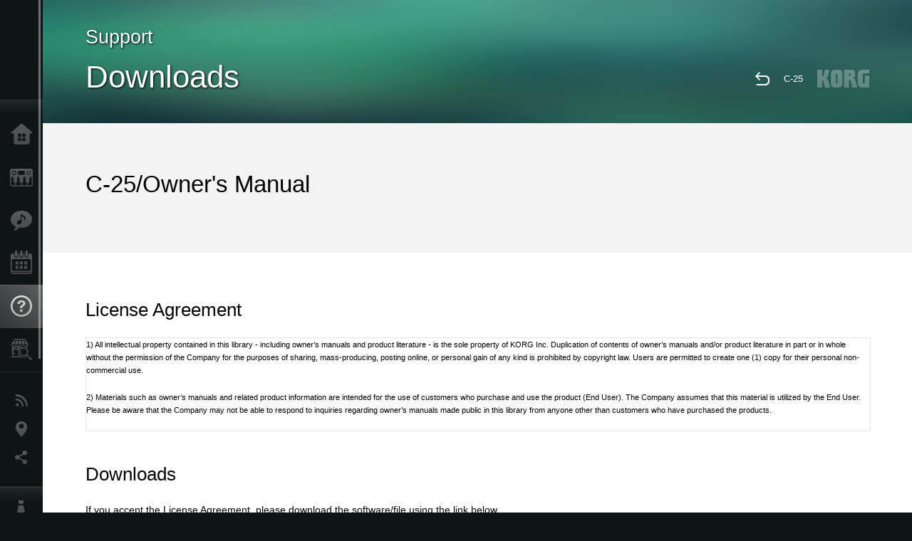

--- FILE ---
content_type: text/html; charset=UTF-8
request_url: https://www.korg.com/us/support/download/manual/1/320/3672/
body_size: 12930
content:
<!DOCTYPE html>
<html lang="en">
<head>
	<meta charset="UTF-8">
	<meta name="author" content="author">
	<meta name="description" content="株式会社コルグは、音楽を演奏、作曲するためのシンセサイザーやデジタルピアノ(電子ピアノ）、DJ機器、デジタル・レコーダー、エフェクター、チューナーまでさまざまな電子楽器を製造、販売しています。">
	<meta name="keywords" content="シンセサイザー, シンセ, デジタル・ピアノ, デジタルピアノ ,電子ピアノ, 消音ピアノ, ハイブリッドピアノ,ソフトウェア, キーボード, DJ機器, デジタル・レコーダー, エフェクター, チューナー, メトロノーム, Synthseizer,keyboard,Effect,MIDI, GM, GM2,DSD">
<!-- www.korg.com -->
<meta property="og:title" content="Downloads | C-25 - Owner's Manual | KORG (USA)">
<meta property="og:type" content="website">
<meta property="og:url" content="https://www.korg.com/us/support/download/manual/1/320/3672/">
<meta property="og:image" content="/global/images/ogp.jpg">
<meta property="og:description" content="株式会社コルグは、音楽を演奏、作曲するためのシンセサイザーやデジタルピアノ(電子ピアノ）、DJ機器、デジタル・レコーダー、エフェクター、チューナーまでさまざまな電子楽器を製造、販売しています。">
<meta property="og:site_name" content="KORG Global">
<meta property="fb:app_id" content="630166093696342">
<meta name="google-site-verification" content="T_481Q4EWokHo_Ds1_c2evx3fsM5NpsZeaDNIo0jTNs" />
<link rel="alternate" hreflang="ja-jp" href="https://www.korg.com/jp/support/download/manual/1/320/3672/" />
<link rel="alternate" hreflang="en-us" href="https://www.korg.com/us/support/download/manual/1/320/3672/" />
<script type="application/ld+json">
{"@context":"https:\/\/schema.org","url":"https:\/\/www.korg.com\/us\/support\/download\/manual\/1\/320\/3672\/","@type":"DataDownload","description":"","image":"https:\/\/www.korg.com\/global\/images\/ogp.jpg","name":"C-25 - Owner's Manual","datePublished":"2017\/09\/12","contentSize":"2","contentUrl":"h","inLanguage":"en"}
</script>
<meta name="viewport" content="width=device-width, initial-scale=1, minimum-scale=1, maximum-scale=1, user-scalable=0">
	<title>Downloads | C-25 - Owner's Manual | KORG (USA)</title>
	<link rel="shortcut icon" type="image/vnd.microsoft.icon" href="/global/images/favicon.ico" />
	<link rel="icon" type="image/vnd.microsoft.icon" href="/global/images/favicon.ico" />
	<link rel="apple-touch-icon" href="/global/images/apple-touch-icon.png" />
	<link rel="stylesheet" type="text/css" href="/global/css/normalize.css" media="all">
<link rel="stylesheet" type="text/css" href="/global/css/global_pc.css" media="all">
<link rel="stylesheet" type="text/css" href="/global/css/modal_pc.css" media="all">
<link rel="stylesheet" href="//use.typekit.net/dcz4ulg.css">
	<link rel="stylesheet" type="text/css" href="/global/css/support/temp.css" media="all">	<script src="/global/js/jquery.min.js" type="text/javascript"></script>
<script src="/global/js/setting.js" type="text/javascript"></script>
<script src="/global/js/global_pc.js" type="text/javascript"></script>
<script src="//fast.fonts.net/jsapi/66f1fc9f-f067-4243-95c4-af3b079fba0f.js"></script>
	<script src="/global/js/support/temp.js" type="text/javascript"></script>	<!--[if lt IE 9]>
	<script src="https://css3-mediaqueries-js.googlecode.com/svn/trunk/css3-mediaqueries.js"></script>
	<![endif]-->
	<script>
//	(function(i,s,o,g,r,a,m){i['GoogleAnalyticsObject']=r;i[r]=i[r]||function(){
//	(i[r].q=i[r].q||[]).push(arguments)},i[r].l=1*new Date();a=s.createElement(o),
//	m=s.getElementsByTagName(o)[0];a.async=1;a.src=g;m.parentNode.insertBefore(a,m)
//	})(window,document,'script','//www.google-analytics.com/analytics.js','ga');
	</script>

</head>
<body id="country_us">
<span style="display: none;">0123456789</span>
	<script>
			//event tracker
			var _gaq = _gaq || [];
			//var pluginUrl = '//www.google-analytics.com/plugins/ga/inpage_linkid.js';
			//_gaq.push(['_require', 'inpage_linkid', pluginUrl]);
			_gaq.push(['_setAccount', 'UA-47362364-1']);
			_gaq.push(['_trackPageview']);
			//

//		ga('create', 'UA-47362364-1', 'korg.com');
//		ga('send', 'pageview');
	</script>
	<!-- Google Tag Manager -->
	<noscript><iframe src="//www.googletagmanager.com/ns.html?id=GTM-WVV2P7"
	height="0" width="0" style="display:none;visibility:hidden"></iframe></noscript>
	<script>(function(w,d,s,l,i){w[l]=w[l]||[];w[l].push({'gtm.start':
	new Date().getTime(),event:'gtm.js'});var f=d.getElementsByTagName(s)[0],
	j=d.createElement(s),dl=l!='dataLayer'?'&l='+l:'';j.async=true;j.src=
	'//www.googletagmanager.com/gtm.js?id='+i+dl;f.parentNode.insertBefore(j,f);
	})(window,document,'script','dataLayer','GTM-WVV2P7');</script>
	<!-- End Google Tag Manager -->
	<!--global navigation-->
	<div id="global" style="width:60px;" class="close">
		<div id="logo">
			<h1><a href="/us/"><img src="/global/images/logo_korg.jpg" alt="KORG" width="105" height="37" /></a></h1>
		</div>
		<div id="icon_list"><img src="/global/images/icon_list.png" alt="list icon" width="25" height="20" /></div>
		<div id="icon_list_close"><img src="/global/images/icon_list_close.png" alt="list icon" width="25" height="25" /></div>
		<div id="global_inner">
			<div id="global_slidearea">
				<div id="menu">
					<ul>
						<li id="home" ><a href="/us/">Home</a></li>
						<li id="products" ><a href="/us/products/">Products</a></li>
						
												<li id="features" >
												<a href="/us/features/" target="_top">Features</a>
												</li>
						
												<li id="event" >
												<a href="/us/events/" target="_top">Events</a>
												</li>
						
						<li id="support" class="select">
							<a href="/us/support/">Support</a>
						</li>
												<li id="storelocator" >
												<a href="https://www.korgusa.com/Dealers/default.aspx?brand=korg" target="_blank">Store Locator</a>
												</li>
																	</ul>
				</div>
				<div id="modal">
					<ul>
						<li id="news"><a href="/us/news/">News</a></li>
						<!--<li id="news"><a href="#/us/news/" id="news-link">News</a></li>-->
						<!--<li id="search"><a href="#/us/search/" id="search-link">Search</a></li>-->
						<li id="region"><a href="javascript:void(0); return false;" id="region-link">Location</a></li>
						<li id="social_media"><a href="javascript:void(0); return false;" id="sns-link">Social Media</a></li>
					</ul>
				</div>
				<div id="about">
					<ul>
						<li id="corporate" ><a href="/us/corporate/">About KORG</a></li>
					</ul>
				</div>
			</div>
		</div>
		<div id="global_scroll" class="scrollbar">
						<div class="scrollbar-thumb"></div>
		</div>
	</div>
	<!--main contents-->
	<div id="main_contents" class="close_main_contents" country_id="840">
  <!-- ココからページ毎コーディング -->
	<div id="generic_view" class="forContact main_view">
		<div class="header_view">
			<h3>Support</h3>
			<h2>Downloads</h2>
			<img class="header_view_bg_pc" src="/global/images/header/header_green_pc.png" />
			<img class="header_view_bg_sp" src="/global/images/header/header_green_sp.png" />
			<div class="header_view_icons">
				<div class="header_icons_return">
					<a href="/us/support/download/product/1/320/" class="pjax"><img src="/global/images/icon_return.png"></a>
				</div>
				<div class="header_icons_link">
					<a href="/us/support/download/product/1/320/" class="header_right_box_text">C-25</a>
				</div>
				<div class="header_icons_logo">
					<img src="/global/images/static_logo.png">
				</div>
				<div class="clear"></div>
			</div>
			<div class="clear"></div>
		</div>

		<div class="support_info_area insider info_view">
			<h1 class="pageTitle downloadTitleHeader">C-25/Owner's Manual</h1>
		</div>


		<div class="manualDownloadInside contents_view">
			<div class="com_contents support_manual_licence">
				<h3>License Agreement</h3>
				<div class=" overflow_y_scroll">
				<p>1) All intellectual property contained in this library - including owner’s manuals and product literature - is the sole property of KORG Inc. Duplication of contents of owner’s manuals and/or product literature in part or in whole without the permission of the Company for the purposes of sharing, mass-producing, posting online, or personal gain of any kind is prohibited by copyright law. Users are permitted to create one (1) copy for their personal non-commercial use.</p>
<p>2) Materials such as owner’s manuals and related product information are intended for the use of customers who purchase and use the product (End User). The Company assumes that this material is utilized by the End User. Please be aware that the Company may not be able to respond to inquiries regarding owner’s manuals made public in this library from anyone other than customers who have purchased the products.</p>
<p>3) This library does not provide owner’s manuals and product information for all of the products sold by the Company. Owner’s manuals or product information may not be available for all products indefinitely or at all, and may be permanently discontinued at the Company’s discretion.</p>
<p>4) Contents of owner’s manuals and content as found on korg.com may differ. Information on korg.com may be updated as necessary based on changes to the product specification, operating system, included contents, and so on. Additionally, owner’s manuals may be updated to reflect these and other changes with updated production of the product.</p>
<p>5) Company takes no responsibility for any loss including but not limited to loss of data, financial loss, or personal loss) that might arise from the use of, or the inability to use, the manual library or the specified software.</p>
<p>6) Please be aware that this service may be modified or terminated at any time by the Company without specific notice.</p>
<p>7) Contacts for questions regarding the product, as well as other addresses, phone numbers, or email addresses listed in the owner’s manuals are current as of the date the manual was produced. For the latest contact information, please refer to the Korg.com website.</p>
<p>8) Cautions regarding the use of the product are stated at the beginning and end of each owner’s manual. Because these cautions were based on the laws and societal understandings at the time when each manual was produced, they might not be appropriate for the present time. It is advised that End User review and strictly adhere to these Cautions.</p>
				</div>
			</div>
			<div class="com_contents insideContents pbLv1">
				<h3>Downloads</h3>
								<p>If you accept the License Agreement, please download the software/file using the link below.</p>
								<div class="table">
<script>
function doTrack1()
{
	_gaq.push(['_trackEvent', 'us', 'C-25', 'Owner\'s Manual',1,true]);
}
</script>
					<a href="https://cdn.korg.com/us/support/download/files/c5f4e834c1c00e4611e5bcb3f660a40d.pdf?response-content-disposition=inline%3Bfilename%2A%3DUTF-8%27%27C15_C25_OM_E1.pdf&response-content-type=application%2Fpdf%3B" class="tr big" target="_blank" onclick="doTrack1()">
						<div class="td systemLogo">
							<span class="drawLogo">PDF</span>
						</div>
						<div class="td">
							<h4>C-25</h4><h4>Owner's Manual</h4><small>2017.09.12 / PDF : 2.3MB</small>
						</div>
					</a>
				</div>
			</div>
			<div class="com_contents insideContents pbLv1">
				<p>Adobe Reader is necessary to view these files. Download free Adobe Reader here.</p>
				<p><a href="http://www.adobe.com/go/getreader" target="_blank"><img src="/global/images/get_adobe.jpg"></a></p>
			</div>		</div>
	</div>

    <!-- ココまで -->
    <!-- global_footer start -->
    <div id="global_footer">
      <!-- breadcrumb start -->
      <div id="breadcrumb">
        <div id="scroll_footer">
          <a href="/us">Home</a>
        <a href="/us/support/">Support</a> <a href="/us/support/download/">Downloads</a> <a href="/us/support/download/product/1/320/">C-25</a> <a href="/us/support/download/manual/1/320/3672/">C-25 Manuals</a>        </div>
      </div>
      <!-- breadcrumb end -->
      <a id="footer_sitemap" href="/us/corporate/sitemap/">Sitemap</a>
      <!-- footer start -->
      <div id="footer">
        <p id="copyright">Copyright <span class="font_change">&copy;</span> 2026 KORG Inc. All Rights Reserved.</p>
        <p id="country">Choose Your Location<!----> <img src="/global/images/flag_us.png" width="32" height="22" /></p>
      </div>
      <!-- footer end -->
    </div>
    <!-- global_footer end -->
  </div>
  <!-- main contents end -->
</body>
</html>
